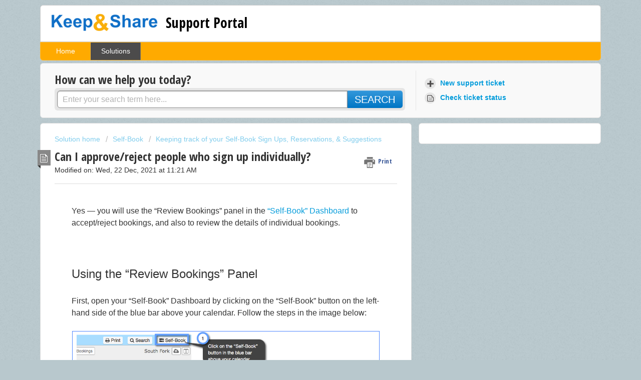

--- FILE ---
content_type: text/html; charset=utf-8
request_url: https://keepandsharesupport.freshdesk.com/support/solutions/articles/159286-can-i-approve-reject-people-who-sign-up-individually-
body_size: 10752
content:
<!DOCTYPE html>
       
        <!--[if lt IE 7]><html class="no-js ie6 dew-dsm-theme " lang="en" dir="ltr" data-date-format="non_us"><![endif]-->       
        <!--[if IE 7]><html class="no-js ie7 dew-dsm-theme " lang="en" dir="ltr" data-date-format="non_us"><![endif]-->       
        <!--[if IE 8]><html class="no-js ie8 dew-dsm-theme " lang="en" dir="ltr" data-date-format="non_us"><![endif]-->       
        <!--[if IE 9]><html class="no-js ie9 dew-dsm-theme " lang="en" dir="ltr" data-date-format="non_us"><![endif]-->       
        <!--[if IE 10]><html class="no-js ie10 dew-dsm-theme " lang="en" dir="ltr" data-date-format="non_us"><![endif]-->       
        <!--[if (gt IE 10)|!(IE)]><!--><html class="no-js  dew-dsm-theme " lang="en" dir="ltr" data-date-format="non_us"><!--<![endif]-->
	<head>
		
		<!-- Title for the page -->
<title> Can I approve/reject people who sign up individually? | Keep&amp;Share Support : Support Portal </title>

<!-- Meta information -->

      <meta charset="utf-8" />
      <meta http-equiv="X-UA-Compatible" content="IE=edge,chrome=1" />
      <meta name="description" content= "You will use the Review Panel to accept and reject requests, and also to review the details of individual requests. Learn more about the Review Panel." />
      <meta name="author" content= "" />
       <meta property="og:title" content="Can I approve/reject people who sign up individually? | Keep&amp;amp;Share Support" />  <meta property="og:url" content="https://support.keepandshare.com/support/solutions/articles/159286-can-i-approve-reject-people-who-sign-up-individually-" />  <meta property="og:description" content=" Yes — you will use the “Review Bookings” panel in the “Self-Book” Dashboard to accept/reject bookings, and also to review the details of individual bookings.  Using the “Review Bookings” Panel  First, open your “Self-Book” Dashboard by clicking o..." />  <meta property="og:image" content="https://s3.amazonaws.com/cdn.freshdesk.com/data/helpdesk/attachments/production/2318427/logo/KNS_Logo_hiRes.png?X-Amz-Algorithm=AWS4-HMAC-SHA256&amp;amp;X-Amz-Credential=AKIAS6FNSMY2XLZULJPI%2F20260119%2Fus-east-1%2Fs3%2Faws4_request&amp;amp;X-Amz-Date=20260119T072953Z&amp;amp;X-Amz-Expires=604800&amp;amp;X-Amz-SignedHeaders=host&amp;amp;X-Amz-Signature=afa64b92f53e80e50a79804a648f456a75a13349e95f27eb6c2be30413342c26" />  <meta property="og:site_name" content="Support Portal" />  <meta property="og:type" content="article" />  <meta name="twitter:title" content="Can I approve/reject people who sign up individually? | Keep&amp;amp;Share Support" />  <meta name="twitter:url" content="https://support.keepandshare.com/support/solutions/articles/159286-can-i-approve-reject-people-who-sign-up-individually-" />  <meta name="twitter:description" content=" Yes — you will use the “Review Bookings” panel in the “Self-Book” Dashboard to accept/reject bookings, and also to review the details of individual bookings.  Using the “Review Bookings” Panel  First, open your “Self-Book” Dashboard by clicking o..." />  <meta name="twitter:image" content="https://s3.amazonaws.com/cdn.freshdesk.com/data/helpdesk/attachments/production/2318427/logo/KNS_Logo_hiRes.png?X-Amz-Algorithm=AWS4-HMAC-SHA256&amp;amp;X-Amz-Credential=AKIAS6FNSMY2XLZULJPI%2F20260119%2Fus-east-1%2Fs3%2Faws4_request&amp;amp;X-Amz-Date=20260119T072953Z&amp;amp;X-Amz-Expires=604800&amp;amp;X-Amz-SignedHeaders=host&amp;amp;X-Amz-Signature=afa64b92f53e80e50a79804a648f456a75a13349e95f27eb6c2be30413342c26" />  <meta name="twitter:card" content="summary" />  <meta name="keywords" content="calendar, calendar requests, review panel, request manager, set up, approve, reject, export, detail panel, self book, booking, book" />  <link rel="canonical" href="https://support.keepandshare.com/support/solutions/articles/159286-can-i-approve-reject-people-who-sign-up-individually-" /> 

<!-- Responsive setting -->
<link rel="apple-touch-icon" href="https://s3.amazonaws.com/cdn.freshdesk.com/data/helpdesk/attachments/production/2318428/fav_icon/favicon.png" />
        <link rel="apple-touch-icon" sizes="72x72" href="https://s3.amazonaws.com/cdn.freshdesk.com/data/helpdesk/attachments/production/2318428/fav_icon/favicon.png" />
        <link rel="apple-touch-icon" sizes="114x114" href="https://s3.amazonaws.com/cdn.freshdesk.com/data/helpdesk/attachments/production/2318428/fav_icon/favicon.png" />
        <link rel="apple-touch-icon" sizes="144x144" href="https://s3.amazonaws.com/cdn.freshdesk.com/data/helpdesk/attachments/production/2318428/fav_icon/favicon.png" />
        <meta name="viewport" content="width=device-width, initial-scale=1.0, maximum-scale=5.0, user-scalable=yes" /> 
		
		<!-- Adding meta tag for CSRF token -->
		<meta name="csrf-param" content="authenticity_token" />
<meta name="csrf-token" content="pR7rYes0nt36I2TxC4sHPdpLjI+A4/EewGP8w0HtWRFOe+5NNVv2D9DxweYXvvQBw0YGmAhOkt4ddzQ7+TXhmA==" />
		<!-- End meta tag for CSRF token -->
		
		<!-- Fav icon for portal -->
		<link rel='shortcut icon' href='https://s3.amazonaws.com/cdn.freshdesk.com/data/helpdesk/attachments/production/2318428/fav_icon/favicon.png' />

		<!-- Base stylesheet -->
 
		<link rel="stylesheet" media="print" href="https://assets1.freshdesk.com/assets/cdn/portal_print-6e04b27f27ab27faab81f917d275d593fa892ce13150854024baaf983b3f4326.css" />
	  		<link rel="stylesheet" media="screen" href="https://assets4.freshdesk.com/assets/cdn/portal_utils-f2a9170fce2711ae2a03e789faa77a7e486ec308a2367d6dead6c9890a756cfa.css" />

		
		<!-- Theme stylesheet -->

		<link href="/support/theme.css?v=4&amp;d=1655818708" media="screen" rel="stylesheet" type="text/css">

		<!-- Google font url if present -->
		<link href='https://fonts.googleapis.com/css?family=Open+Sans+Condensed:300,300italic,700' rel='stylesheet' type='text/css' nonce='JhhlUGz6MyoLeydNxas66Q=='>

		<!-- Including default portal based script framework at the top -->
		<script src="https://assets1.freshdesk.com/assets/cdn/portal_head_v2-d07ff5985065d4b2f2826fdbbaef7df41eb75e17b915635bf0413a6bc12fd7b7.js"></script>
		<!-- Including syntexhighlighter for portal -->
		<script src="https://assets1.freshdesk.com/assets/cdn/prism-841b9ba9ca7f9e1bc3cdfdd4583524f65913717a3ab77714a45dd2921531a402.js"></script>

		    <!-- Google tag (gtag.js) -->
	<script async src='https://www.googletagmanager.com/gtag/js?id=UA-425614-14' nonce="JhhlUGz6MyoLeydNxas66Q=="></script>
	<script nonce="JhhlUGz6MyoLeydNxas66Q==">
	  window.dataLayer = window.dataLayer || [];
	  function gtag(){dataLayer.push(arguments);}
	  gtag('js', new Date());
	  gtag('config', 'UA-425614-14');
	</script>


		<!-- Access portal settings information via javascript -->
		 <script type="text/javascript">     var portal = {"language":"en","name":"Support Portal","contact_info":"","current_page_name":"article_view","current_tab":"solutions","vault_service":{"url":"https://vault-service.freshworks.com/data","max_try":2,"product_name":"fd"},"current_account_id":21945,"preferences":{"tab_hover_color":"#4c4b4b","inputFocusRingColor":"#f4af1a","help_center_color":"#f9f9f9","headingsColor":"#333333","header_color":"#FFFFFF","tab_color":"#FFAA00","nonResponsive":"false","footer_color":"#777777","linkColor":"#049cdb","btn_primary_background":"#6c6a6a","bg_color":"#b8c8cd","textColor":"#333333","btn_background":"#ffffff","headingsFont":"Open Sans Condensed","baseFont":"Helvetica Neue","linkColorHover":"#036690"},"image_placeholders":{"spacer":"https://assets6.freshdesk.com/assets/misc/spacer.gif","profile_thumb":"https://assets5.freshdesk.com/assets/misc/profile_blank_thumb-4a7b26415585aebbd79863bd5497100b1ea52bab8df8db7a1aecae4da879fd96.jpg","profile_medium":"https://assets4.freshdesk.com/assets/misc/profile_blank_medium-1dfbfbae68bb67de0258044a99f62e94144f1cc34efeea73e3fb85fe51bc1a2c.jpg"},"falcon_portal_theme":false,"current_object_id":159286};     var attachment_size = 20;     var blocked_extensions = "";     var allowed_extensions = "";     var store = { 
        ticket: {},
        portalLaunchParty: {} };    store.portalLaunchParty.ticketFragmentsEnabled = false;    store.pod = "us-east-1";    store.region = "US"; </script> 


			
	</head>
	<body>
            	
		
		
		<div class="page">
	
	<header class="banner">
		<div class="banner-wrapper">
			<div class="banner-title">
				<a href="https://www.keepandshare.com"class='portal-logo'><span class="portal-img"><i></i>
                    <img src='https://s3.amazonaws.com/cdn.freshdesk.com/data/helpdesk/attachments/production/2318427/logo/KNS_Logo_hiRes.png' alt="Logo"
                        onerror="default_image_error(this)" data-type="logo" />
                 </span></a>
				<h1 class="ellipsis heading">Support Portal</h1>
			</div>
			<nav class="banner-nav">
				 <div class="welcome">Welcome <b></b> </div>  <b><a href="/support/login"><b>Login</b></a></b>
			</nav>
		</div>
	</header>
	<nav class="page-tabs" >
		
			<a data-toggle-dom="#header-tabs" href="#" data-animated="true" class="mobile-icon-nav-menu show-in-mobile"></a>
			<div class="nav-link" id="header-tabs">
				
					
						<a href="/support/home" class="">Home</a>
					
				
					
						<a href="/support/solutions" class="active">Solutions</a>
					
				
			</div>
		
	</nav>

	
	<!-- Search and page links for the page -->
	
		<section class="help-center rounded-6">	
			<div class="hc-search">
				<div class="hc-search-c">
					<h2 class="heading hide-in-mobile">How can we help you today?</h2>
					<form class="hc-search-form print--remove" autocomplete="off" action="/support/search/solutions" id="hc-search-form" data-csrf-ignore="true">
	<div class="hc-search-input">
	<label for="support-search-input" class="hide">Enter your search term here...</label>
		<input placeholder="Enter your search term here..." type="text"
			name="term" class="special" value=""
            rel="page-search" data-max-matches="10" id="support-search-input">
	</div>
	<div class="hc-search-button">
		<button class="btn btn-primary" aria-label="Search" type="submit" autocomplete="off">
			<i class="mobile-icon-search hide-tablet"></i>
			<span class="hide-in-mobile">
				Search
			</span>
		</button>
	</div>
</form>
				</div>
			</div>
			<div class="hc-nav ">				
				 <nav>   <div>
              <a href="/support/tickets/new" class="mobile-icon-nav-newticket new-ticket ellipsis" title="New support ticket">
                <span> New support ticket </span>
              </a>
            </div>   <div>
              <a href="/support/tickets" class="mobile-icon-nav-status check-status ellipsis" title="Check ticket status">
                <span>Check ticket status</span>
              </a>
            </div>  </nav>
			</div>
		</section>
	

	<!-- Notification Messages -->
	 <div class="alert alert-with-close notice hide" id="noticeajax"></div> 

	<div class="c-wrapper">		
		<section class="main content rounded-6 min-height-on-desktop fc-article-show" id="article-show-159286">
	<div class="breadcrumb">
		<a href="/support/solutions"> Solution home </a>
		<a href="/support/solutions/67042">Self-Book</a>
		<a href="/support/solutions/folders/262407">Keeping track of your Self-Book Sign Ups, Reservations, &amp; Suggestions</a>
	</div>
	<b class="page-stamp page-stamp-article">
		<b class="icon-page-article"></b>
	</b>

	<h2 class="heading">Can I approve/reject people who sign up individually? 
	 	<a href="#"
            class="solution-print--icon print--remove"
 			title="Print this Article"
 			arial-role="link"
 			arial-label="Print this Article"
			id="print-article"
 		>
			<span class="icon-print"></span>
			<span class="text-print">Print</span>
 		</a>
	</h2>
	
	<p>Modified on: Wed, 22 Dec, 2021 at 11:21 AM</p>
	<hr />
	

	<article class="article-body" id="article-body" rel="image-enlarge">
		<p data-identifyelement="480">Yes — you will use the “Review Bookings” panel in the <a data-identifyelement="481" href="http://support.keepandshare.com/solution/categories/67042/folders/262407/articles/169147-how-do-i-see-who-has-signed-up-for-my-events-" target="">“Self-Book” Dashboard</a> to accept/reject bookings, and also to review the details of individual bookings.</p><h3 data-identifyelement="482">Using the “Review Bookings” Panel</h3><p data-identifyelement="483">First, open your “Self-Book” Dashboard by clicking on the “Self-Book” button on the left-hand side of the blue bar above your calendar. Follow the steps in the image below:</p><p align="center" data-identifyelement="484"><img src="https://s3.amazonaws.com/cdn.freshdesk.com/data/helpdesk/attachments/production/3073542480/original/eZHvT9RCxPhWuFg3adgL_T1l-EncXn9kgQ.jpg?1640200803" style="width: auto;" class="fr-dib" data-attachment="[object Object]" data-id="3073542480"></p><p data-identifyelement="486">You can then go on to review individual calendar bookings by clicking on the blue “Review” link on the right side of the Starter “Self-Book” Template or Custom “Self-Book” Template sections in the “Self-Book” Dashboard. This blue link will say one of four things: Review Appointments, Review Suggestions, Review Requests, and Review Signups. Each of these links corresponds to the <a data-identifyelement="487" href="http://support.keepandshare.com/solution/categories/67042/folders/262406/articles/169154-what-kinds-of-signup-options-are-available-with-my-calendar-">type of Self-Book template</a> that you used.</p><p align="center" data-identifyelement="488"><img src="https://s3.amazonaws.com/cdn.freshdesk.com/data/helpdesk/attachments/production/3073542506/original/NJcgsdUbG4u5Q1BFRgeA7fSilzfowRTEFw.jpg?1640200858" style="width: auto;" class="fr-dib" data-attachment="[object Object]" data-id="3073542506"></p><p data-identifyelement="490">After you have clicked on one of those blue links for the Calendar bookings that you want to see, you will be taken to the “Review Bookings” panel. In the Review Bookings panel, you can see all of the information that Visitors submitted when they booked an Event on your Calendar. You can also see what Event that person has booked, the time they booked it, and their current booking status (Pending, Accepted, Rejected, etc.).</p><p data-identifyelement="491">It was also this panel where you can approve or reject any bookings, suggestions, reservations, or sign-ups on your Calendar. See the image below:</p><p align="center" data-identifyelement="492"><img src="https://s3.amazonaws.com/cdn.freshdesk.com/data/helpdesk/attachments/production/3065067976/original/3mYCFGkPJG9kScSC5wOLUhTcZ6KUf1Ue5w.jpg?1622834766" style="width: auto;" class="fr-dib" data-attachment="[object Object]" data-id="3065067976"></p><h3>Changing Booking Statuses in your Calendar</h3><p align="center" data-identifyelement="492" dir="ltr" style="text-align: left;">You can also change the status of bookings in your calendar. If you click on the status listed in parentheses next to your event, you can see a pop-up dialog where you can view all of the details of the booking and change the booking status. Click on the arrows at the top of the dialog to move to the next booking in the list. See the image below:</p><p align="center" data-identifyelement="492" dir="ltr" style="text-align: left;"><img src="https://s3.amazonaws.com/cdn.freshdesk.com/data/helpdesk/attachments/production/3065541712/original/C_j3ut0xFAQHX9ElfS8KCb_ViwtTaWocDw.jpg?1623864505" style="width: auto;" class="fr-dib" data-attachment="[object Object]" data-id="3065541712"></p><h3 data-identifyelement="494">Booking Statuses</h3><p data-identifyelement="495">Your <a data-identifyelement="496" href="https://support.keepandshare.com/a/solutions/articles/159279">Self-Book templates</a> have <a data-identifyelement="497" href="https://support.keepandshare.com/a/solutions/articles/159357">three processing types</a>: <strong data-identifyelement="498">Hold for Approval</strong>, <strong data-identifyelement="499">Always Accept</strong>, and <strong data-identifyelement="500">Reserve for Approval</strong>. Depending on what kind of processing type you choose can determine what status your bookings have when they're in the "Review Bookings" panel.&nbsp;</p><p data-identifyelement="501">When you manage your bookings from the "Review Bookings" panel you can switch your bookings to any of these statuses:</p><ul data-identifyelement="502"><li data-identifyelement="503"><strong data-identifyelement="504">Accepted</strong> - If the processing is set to "Always Accept" then any bookings to your calendar will be automatically accepted. It will stay accepted until the calendar owner or editor manually changes the status in the "Review Bookings" panel. Accepted bookings will count toward any <a data-identifyelement="505" href="https://support.keepandshare.com/a/solutions/articles/159290">event capacity limits</a>. You can also manually change your bookings to "Accepted."</li><li data-identifyelement="506"><strong data-identifyelement="507">Pending</strong> - If the processing is set to "Hold for Approval" then any bookings submitted will be "Pending" until a calendar owner or editor manually changes the status. While the booking is pending, the appointment or group signup is still available to other calendar visitors and may be taken by another booking.</li><li data-identifyelement="508"><strong data-identifyelement="509">Paid</strong> -If you are <a data-identifyelement="510" href="https://support.keepandshare.com/a/solutions/articles/169145">accepting PayPal payments</a> for bookings in your calendar then if the payment has been accepted then the booking will show as "Paid."</li><li data-identifyelement="511"><strong data-identifyelement="512">Rejected</strong> - Bookings are never automatically set to "Rejected." Only the calendar owner or editor can manually set the booking to "Rejected." Rejected bookings will not appear in the calendar, but can still be found on the "Review Bookings" screen.</li><li data-identifyelement="513"><strong data-identifyelement="514">Reserved</strong> - If the processing has been set to "Reserve for Approval" then bookings will show up as "Reserved" in the "Review Bookings" screen. The booking hasn't been approved yet, but it keeps the booking closed until the booking has been "Accepted" or "Rejected." Unlike the "Hold for Approval," visitors can't keep submitting bookings.</li><li data-identifyelement="515" dir="ltr"><strong data-identifyelement="516">Waitlisted</strong> - <span data-identifyelement="517" dir="ltr" style="color: rgb(24, 50, 71); font-family: -apple-system, system-ui, &quot;Segoe UI&quot;, Roboto, &quot;Helvetica Neue&quot;, Arial, sans-serif; font-size: 13px; font-weight: 400; text-align: start; text-indent: 0px; display: inline !important;">If your "</span><a data-identifyelement="518" href="https://support.keepandshare.com/a/solutions/articles/169154" style="box-sizing: border-box; color: rgb(44, 92, 197); font-family: -apple-system, system-ui, &quot;Segoe UI&quot;, Roboto, &quot;Helvetica Neue&quot;, Arial, sans-serif; font-size: 13px; font-weight: 400; text-align: start; text-indent: 0px;">Sign up for a Group Event</a><span data-identifyelement="519" dir="ltr" style="color: rgb(24, 50, 71); font-family: -apple-system, system-ui, &quot;Segoe UI&quot;, Roboto, &quot;Helvetica Neue&quot;, Arial, sans-serif; font-size: 13px; font-weight: 400; text-align: start; text-indent: 0px; display: inline !important;">" template</span><a data-identifyelement="520" href="https://support.keepandshare.com/a/solutions/articles/159290" style="box-sizing: border-box; color: rgb(44, 92, 197); font-family: -apple-system, system-ui, &quot;Segoe UI&quot;, Roboto, &quot;Helvetica Neue&quot;, Arial, sans-serif; font-size: 13px; font-weight: 400; text-align: start; text-indent: 0px;">&nbsp;reaches capacity</a><span data-identifyelement="521" dir="ltr" style="color: rgb(24, 50, 71); font-family: -apple-system, system-ui, &quot;Segoe UI&quot;, Roboto, &quot;Helvetica Neue&quot;, Arial, sans-serif; font-size: 13px; font-weight: 400; text-align: start; text-indent: 0px; display: inline !important;">, you can have a <a data-identifyelement="522" href="https://support.keepandshare.com/a/solutions/articles/3000104253">waitlist</a> for visitors who want to sign up after the event has reached capacity. That means if someone cancels their booking, you can then choose from the waitlist who can participate in your event instead. Anyone who has signed up for your group event and is on the waitlist will show as "waitlisted.</span></li><li data-identifyelement="523" dir="ltr"><strong data-identifyelement="524">Responded</strong> - If you invite Meeting attendees to <a data-identifyelement="525" href="https://support.keepandshare.com/a/solutions/articles/3000105357">vote on a meeting date/time</a>, then your invitees will show a status of "Responded" once they've submitted their votes.</li><li data-identifyelement="526" dir="ltr"><strong data-identifyelement="527">Not Confirmed</strong> - If you have "<a data-identifyelement="528" href="https://support.keepandshare.com/a/solutions/articles/3000106162">Require participants to confirm</a>" turned on in your Self-Book template, then after a visitor books an event they will be issued an email</li><li data-identifyelement="529" dir="ltr"><strong data-identifyelement="530">Confirmed</strong> - When visitors book an event on your calendar, you can require that they <a data-identifyelement="531" href="https://support.keepandshare.com/a/solutions/articles/3000106162">confirm their booking</a> if you're using <span data-identifyelement="532" style="color: rgb(24, 50, 71); font-family: -apple-system, system-ui, &quot;Segoe UI&quot;, Roboto, &quot;Helvetica Neue&quot;, Arial, sans-serif; font-size: 13px; font-weight: 400; text-align: start; text-indent: 0px; display: inline !important;">Appointment, Group Sign-up, and Reservation&nbsp;</span><a data-identifyelement="533" href="https://support.keepandshare.com/a/solutions/articles/169154" style="box-sizing: border-box; color: rgb(44, 92, 197); font-family: -apple-system, system-ui, &quot;Segoe UI&quot;, Roboto, &quot;Helvetica Neue&quot;, Arial, sans-serif; font-size: 13px; font-weight: 400; text-align: start; text-indent: 0px;">templates</a>.</li><li data-identifyelement="534"><strong data-identifyelement="535">Cancel Pending</strong> - If the processing has been set to "Hold for Approval" and a user cancels their booking before you change the status to "Accepted" or "Rejected" then it will show as "Cancel Pending." Only a calendar owner or editor can finalize the cancellation and change the status to "Rejected" or "Canceled by..."&nbsp;</li><li data-identifyelement="536" dir="ltr"><strong data-identifyelement="537">Cancel Paid Pending</strong> - &nbsp;If someone cancels a booking that they paid for, their booking status will show as "Cancel Paid Pending." This makes it easy to see which bookings need to be refunded for canceled events. Once you've refunded the money, you can then mark the booking as "Rejected."</li><li data-identifyelement="538"><strong data-identifyelement="539">Canceled by User</strong> - If the processing was set to "Always Accept" and a user cancels their booking, then the booking status will show as "Canceled by User" in the "Review Bookings" panel. This status is the same as "Rejected" but it makes it clear who canceled the booking.</li><li data-identifyelement="540"><strong data-identifyelement="541">Canceled by Admin</strong> - If the processing was set to "Always Accept" and a calendar owner or editor cancels the booking, they can change the booking status to "Canceled by Admin." This status is the same as "Rejected" but it makes it clear who canceled the booking.</li><li data-identifyelement="542"><strong data-identifyelement="543">Payment Timeout</strong> - If you are accepting PayPal payments for your events, then the "Payment Timeout" is a status that results when the user began the payment process but never successfully completed payment.&nbsp;</li></ul>
	</article>

	<hr />	
		

		<p class="article-vote" id="voting-container" 
											data-user-id="" 
											data-article-id="159286"
											data-language="en">
										Did you find it helpful?<span data-href="/support/solutions/articles/159286/thumbs_up" class="vote-up a-link" id="article_thumbs_up" 
									data-remote="true" data-method="put" data-update="#voting-container" 
									data-user-id=""
									data-article-id="159286"
									data-language="en"
									data-update-with-message="Glad we could be helpful. Thanks for the feedback.">
								Yes</span><span class="vote-down-container"><span data-href="/support/solutions/articles/159286/thumbs_down" class="vote-down a-link" id="article_thumbs_down" 
									data-remote="true" data-method="put" data-update="#vote-feedback-form" 
									data-user-id=""
									data-article-id="159286"
									data-language="en"
									data-hide-dom="#voting-container" data-show-dom="#vote-feedback-container">
								No</span></span></p><a class="hide a-link" id="vote-feedback-form-link" data-hide-dom="#vote-feedback-form-link" data-show-dom="#vote-feedback-container">Send feedback</a><div id="vote-feedback-container"class="hide">	<div class="lead">Sorry we couldn't be helpful. Help us improve this article with your feedback.</div>	<div id="vote-feedback-form">		<div class="sloading loading-small loading-block"></div>	</div></div>
		
</section>
<section class="sidebar content rounded-6 fc-related-articles">
	<div id="related_articles"><div class="cs-g-c"><section class="article-list"><h3 class="list-lead">Related Articles</h3><ul rel="remote" 
			data-remote-url="/support/search/articles/159286/related_articles?container=related_articles&limit=10" 
			id="related-article-list"></ul></section></div></div>
</section>

<script nonce="JhhlUGz6MyoLeydNxas66Q==">
	['click', 'keypress'].forEach(function eventsCallback(event) {
		document.getElementById('print-article').addEventListener(event, function (e) {
			if (event === 'keypress' && e.key !== 'Enter') return;
			e.preventDefault();
			print();
		});
	});
</script>

	</div>

	
	<footer class="footer rounded-6">
		<nav class="footer-links">
			
					
						<a href="/support/home" class="">Home</a>
					
						<a href="/support/solutions" class="active">Solutions</a>
					
			
			
			
		</nav>
	</footer>
	


</div>



			<script src="https://assets8.freshdesk.com/assets/cdn/portal_bottom-0fe88ce7f44d512c644a48fda3390ae66247caeea647e04d017015099f25db87.js"></script>

		<script src="https://assets6.freshdesk.com/assets/cdn/redactor-642f8cbfacb4c2762350a557838bbfaadec878d0d24e9a0d8dfe90b2533f0e5d.js"></script> 
		<script src="https://assets7.freshdesk.com/assets/cdn/lang/en-4a75f878b88f0e355c2d9c4c8856e16e0e8e74807c9787aaba7ef13f18c8d691.js"></script>
		<!-- for i18n-js translations -->
  		<script src="https://assets8.freshdesk.com/assets/cdn/i18n/portal/en-7dc3290616af9ea64cf8f4a01e81b2013d3f08333acedba4871235237937ee05.js"></script>
		<!-- Including default portal based script at the bottom -->
		<script nonce="JhhlUGz6MyoLeydNxas66Q==">
//<![CDATA[
	
	jQuery(document).ready(function() {
					
		// Setting the locale for moment js
		moment.lang('en');

		var validation_meassages = {"required":"This field is required.","remote":"Please fix this field.","email":"Please enter a valid email address.","url":"Please enter a valid URL.","date":"Please enter a valid date.","dateISO":"Please enter a valid date ( ISO ).","number":"Please enter a valid number.","digits":"Please enter only digits.","creditcard":"Please enter a valid credit card number.","equalTo":"Please enter the same value again.","two_decimal_place_warning":"Value cannot have more than 2 decimal digits","select2_minimum_limit":"Please type %{char_count} or more letters","select2_maximum_limit":"You can only select %{limit} %{container}","maxlength":"Please enter no more than {0} characters.","minlength":"Please enter at least {0} characters.","rangelength":"Please enter a value between {0} and {1} characters long.","range":"Please enter a value between {0} and {1}.","max":"Please enter a value less than or equal to {0}.","min":"Please enter a value greater than or equal to {0}.","select2_maximum_limit_jq":"You can only select {0} {1}","facebook_limit_exceed":"Your Facebook reply was over 8000 characters. You'll have to be more clever.","messenger_limit_exceeded":"Oops! You have exceeded Messenger Platform's character limit. Please modify your response.","not_equal_to":"This element should not be equal to","email_address_invalid":"One or more email addresses are invalid.","twitter_limit_exceed":"Oops! You have exceeded Twitter's character limit. You'll have to modify your response.","password_does_not_match":"The passwords don't match. Please try again.","valid_hours":"Please enter a valid hours.","reply_limit_exceed":"Your reply was over 2000 characters. You'll have to be more clever.","url_format":"Invalid URL format","url_without_slash":"Please enter a valid URL without '/'","link_back_url":"Please enter a valid linkback URL","requester_validation":"Please enter a valid requester details or <a href=\"#\" id=\"add_requester_btn_proxy\">add new requester.</a>","agent_validation":"Please enter valid agent details","email_or_phone":"Please enter a Email or Phone Number","upload_mb_limit":"Upload exceeds the available 15MB limit","invalid_image":"Invalid image format","atleast_one_role":"At least one role is required for the agent","invalid_time":"Invalid time.","remote_fail":"Remote validation failed","trim_spaces":"Auto trim of leading & trailing whitespace","hex_color_invalid":"Please enter a valid hex color value.","name_duplication":"The name already exists.","invalid_value":"Invalid value","invalid_regex":"Invalid Regular Expression","same_folder":"Cannot move to the same folder.","maxlength_255":"Please enter less than 255 characters","decimal_digit_valid":"Value cannot have more than 2 decimal digits","atleast_one_field":"Please fill at least {0} of these fields.","atleast_one_portal":"Select atleast one portal.","custom_header":"Please type custom header in the format -  header : value","same_password":"Should be same as Password","select2_no_match":"No matching %{container} found","integration_no_match":"no matching data...","time":"Please enter a valid time","valid_contact":"Please add a valid contact","field_invalid":"This field is invalid","select_atleast_one":"Select at least one option.","ember_method_name_reserved":"This name is reserved and cannot be used. Please choose a different name."}	

		jQuery.extend(jQuery.validator.messages, validation_meassages );


		jQuery(".call_duration").each(function () {
			var format,time;
			if (jQuery(this).data("time") === undefined) { return; }
			if(jQuery(this).hasClass('freshcaller')){ return; }
			time = jQuery(this).data("time");
			if (time>=3600) {
			 format = "hh:mm:ss";
			} else {
				format = "mm:ss";
			}
			jQuery(this).html(time.toTime(format));
		});
	});

	// Shortcuts variables
	var Shortcuts = {"global":{"help":"?","save":"mod+return","cancel":"esc","search":"/","status_dialog":"mod+alt+return","save_cuctomization":"mod+shift+s"},"app_nav":{"dashboard":"g d","tickets":"g t","social":"g e","solutions":"g s","forums":"g f","customers":"g c","reports":"g r","admin":"g a","ticket_new":"g n","compose_email":"g m"},"pagination":{"previous":"alt+left","next":"alt+right","alt_previous":"j","alt_next":"k"},"ticket_list":{"ticket_show":"return","select":"x","select_all":"shift+x","search_view":"v","show_description":"space","unwatch":"w","delete":"#","pickup":"@","spam":"!","close":"~","silent_close":"alt+shift+`","undo":"z","reply":"r","forward":"f","add_note":"n","scenario":"s"},"ticket_detail":{"toggle_watcher":"w","reply":"r","forward":"f","add_note":"n","close":"~","silent_close":"alt+shift+`","add_time":"m","spam":"!","delete":"#","show_activities_toggle":"}","properties":"p","expand":"]","undo":"z","select_watcher":"shift+w","go_to_next":["j","down"],"go_to_previous":["k","up"],"scenario":"s","pickup":"@","collaboration":"d"},"social_stream":{"search":"s","go_to_next":["j","down"],"go_to_previous":["k","up"],"open_stream":["space","return"],"close":"esc","reply":"r","retweet":"shift+r"},"portal_customizations":{"preview":"mod+shift+p"},"discussions":{"toggle_following":"w","add_follower":"shift+w","reply_topic":"r"}};
	
	// Date formats
	var DATE_FORMATS = {"non_us":{"moment_date_with_week":"ddd, D MMM, YYYY","datepicker":"d M, yy","datepicker_escaped":"d M yy","datepicker_full_date":"D, d M, yy","mediumDate":"d MMM, yyyy"},"us":{"moment_date_with_week":"ddd, MMM D, YYYY","datepicker":"M d, yy","datepicker_escaped":"M d yy","datepicker_full_date":"D, M d, yy","mediumDate":"MMM d, yyyy"}};

	var lang = { 
		loadingText: "Please Wait...",
		viewAllTickets: "View all tickets"
	};


//]]>
</script> 

		

		<img src='/support/solutions/articles/159286-can-i-approve-reject-people-who-sign-up-individually-/hit' alt='Article views count' aria-hidden='true'/>
		<script type="text/javascript">
     		I18n.defaultLocale = "en";
     		I18n.locale = "en";
		</script>
			
    	


		<!-- Include dynamic input field script for signup and profile pages (Mint theme) -->

	</body>
</html>
